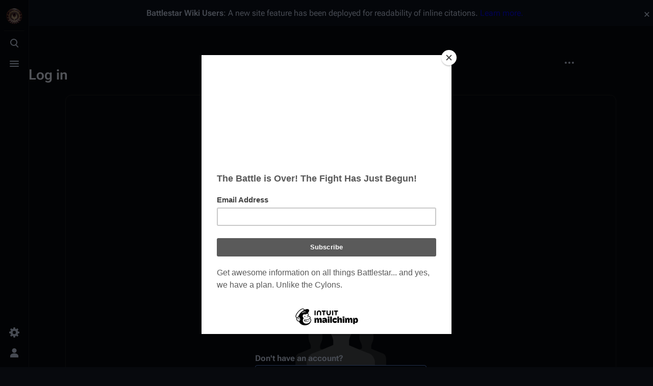

--- FILE ---
content_type: text/html; charset=utf-8
request_url: https://www.google.com/recaptcha/api2/aframe
body_size: 266
content:
<!DOCTYPE HTML><html><head><meta http-equiv="content-type" content="text/html; charset=UTF-8"></head><body><script nonce="olsZL6ZmnGmys3uK6j6OKg">/** Anti-fraud and anti-abuse applications only. See google.com/recaptcha */ try{var clients={'sodar':'https://pagead2.googlesyndication.com/pagead/sodar?'};window.addEventListener("message",function(a){try{if(a.source===window.parent){var b=JSON.parse(a.data);var c=clients[b['id']];if(c){var d=document.createElement('img');d.src=c+b['params']+'&rc='+(localStorage.getItem("rc::a")?sessionStorage.getItem("rc::b"):"");window.document.body.appendChild(d);sessionStorage.setItem("rc::e",parseInt(sessionStorage.getItem("rc::e")||0)+1);localStorage.setItem("rc::h",'1769077523375');}}}catch(b){}});window.parent.postMessage("_grecaptcha_ready", "*");}catch(b){}</script></body></html>